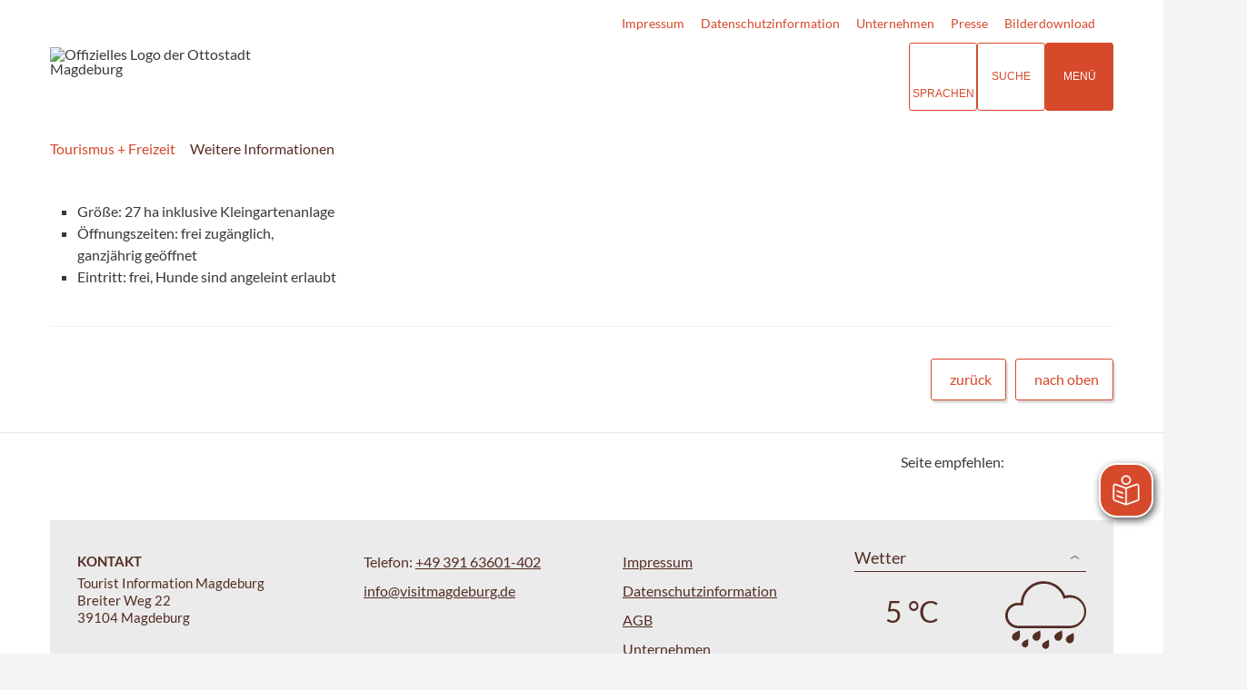

--- FILE ---
content_type: text/html; charset=ISO-8859-15
request_url: https://www.magdeburg-tourist.de/index.php?ModID=7&FID=557.3723.1&object=tx%2C557.3723.1
body_size: 13485
content:
<!DOCTYPE HTML>
<html lang="de" class="frontend">
<head>

                  	

<meta charset="ISO-8859-15">
<title>Weitere Informationen / Touristische Informationen über Magdeburg</title>
<meta name="author" content="Touristische Informationen über Magdeburg">
<meta name="publisher" content="Touristische Informationen über Magdeburg">
<meta name="designer" content="Advantic GmbH">
<meta name="copyright" content="Touristische Informationen über Magdeburg">

    <meta name="robots" content="index,follow">

<meta name="viewport" content="width=device-width,initial-scale=1">
<meta name="format-detection" content="telephone=no">

		<link rel="alternate" type="application/rss+xml" title="Veranstaltungshinweise" href="https://www.magdeburg-tourist.de/media/rss/Veranstaltungshinweise_MMKT.xml"/>

		<link rel="alternate" type="application/rss+xml" title="Veranstaltungsexport" href="https://www.magdeburg-tourist.de/media/rss/Veranstaltungsexport.xml"/>

		<link rel="alternate" type="application/rss+xml" title="Pressemitteilungen Mageburg Marketing" href="https://www.magdeburg-tourist.de/media/rss/PresseMMKT.xml"/>
	

<meta property="og:locale" content="de_DE">
<meta property="og:site_name" content="Touristische Informationen über Magdeburg">
<meta name="twitter:card" content="summary_large_image">


		<meta property="og:type" content="website">
		<meta property="og:title" content="Weitere Informationen">
	<meta name="twitter:title" content="Weitere Informationen">
	<meta property="og:url" content="https://www.magdeburg-tourist.de/index.php?ModID=7&amp;FID=557.3723.1&amp;object=tx%2C557.3723.1">
	<meta name="twitter:url" content="https://www.magdeburg-tourist.de/index.php?ModID=7&amp;FID=557.3723.1&amp;object=tx%2C557.3723.1">
	<meta property="og:description" content="Gr&ouml;&szlig;e: 27 ha inklusive Kleingartenanlage 
 &Ouml;ffnungszeiten: frei zug&auml;nglich,  ganzj&auml;hrig ge&ouml;ffnet 
 Eintritt: frei, Hunde sind angeleint erlaubt">
	<meta name="twitter:description" content="Gr&ouml;&szlig;e: 27 ha inklusive Kleingartenanlage 
 &Ouml;ffnungszeiten: frei zug&auml;nglich,  ganzj&auml;hrig ge&ouml;ffnet 
 Eintritt: frei, Hunde sind angeleint erlaubt">
	<meta property="og:image" content="https://www.magdeburg-tourist.de/layout/md22/assets/img/placeholder-1200x630.png">
	<meta property="og:image:alt" content="Touristische Informationen über Magdeburg">
	<meta name="twitter:image" content="https://www.magdeburg-tourist.de/layout/md22/assets/img/placeholder-1200x630.png">
	<meta name="twitter:image:alt" content="Touristische Informationen über Magdeburg">




<!--#c#-->
<!--#c5#-->
    



	
	
	<link rel="stylesheet" media="screen" type="text/css" href="/output/js/ikiss/favoriten/ikiss.favoriten.css" />
	<link rel="stylesheet" href="/output/fonts/fontawesome-6/css/all.min.css">
	<link rel="stylesheet" href="/layout/md22/assets/js/slicknav/slicknav.min.css?__ts=1667826303">
	<link rel="stylesheet" media="screen" type="text/css" href="/layout/md22/slick.css?__ts=1675244302"/>
	<link rel="stylesheet" href="/layout/md22/layout.css?__ts=1768308114">
		<link rel="stylesheet" href="/layout/md22/modern-nav.css?__ts=1675181944">
			<link rel="stylesheet preload" media="screen" href="/layout/md22/assets/fonts/lato.css">
	
	
	<style>

	:root {
				--fontsize: 16px;
				--primarycolor: #D6492A;
				--primarytextcolor: #FFFFFF;
				--secondarycolor: #F3F4F6;
				--secondarytextcolor: #444444;
				--linkcolor: #D6492A;
				--umbra: #542d24;
		--bottom: 150px;

	}

		input[type="submit"] { background-color:#D6492A; color:#FFFFFF; }
		.flags .cards:not(.cards-circle) > a, .flags .cards:not(.cards-circle) > a:hover, .flags .cards:not(.cards-circle) > a:focus, .flags .cards[class*="flex-col-"] { background-color: #EEEEEE; }
	.flags a .caption::after { border-left-color: #EEEEEE; }
	.flags a .caption, .flags .cards .icon + .caption { background-color: #EEEEEE; }
		.flags .cards:not(.cards-circle) > a, .flags .cards:not(.cards-circle) > a *, .flags .cards:not(.cards-circle) .icon i, .flags a .caption, .flags .cards .icon + .caption { color: #202020 !important; }
	     .accordion-title { background-color: #EEEEEE; }
         .accordion-title, .accordion-title span, .accordion-title i, .accordion-title i[class*="fa-"] { color: #542D24; }
         .cards:not(.cards-circle), .cards:not(.cards-circle) > a, .cards.cards-circle .icon { background-color: #FFFFFF; }
    .cards:not(.cards-circle) { border: 1px solid #D6492A; }
    .cards:not(.cards-circle) .icon i { color:  #D6492A; }
    .cards:not(.cards-circle) > a:hover, .cards:not(.cards-circle) > a:focus, .cards.cards-circle:hover .icon { background-color: #D6492A; color: #fff !important; }
    .cards:not(.cards-circle) > a:hover .icon i, .cards:not(.cards-circle) > a:focus .icon i, .cards:not(.cards-circle) > a:hover .caption p, .cards:not(.cards-circle) > a:focus .caption p { color: #fff !important; }

	.cards.cards-circle > a:hover .icon i, .cards.cards-circle > a:focus .icon i, .cards.cards-circle > a.tab-focus .icon i, 
	.cards.cards-overlay .caption { color: #FFFFFF; }
         .cards:not(.cards-circle) > a, .cards > a .icon, .cards > a .icon i, .cards:not(.cards-circle):not(.cards-overlay) .caption * { color: #542D24; }
    .cards.cards-circle .icon, .cards.cards-circle .image { border: 3px solid #542D24; }
	.cards.cards-circle:hover .icon, .cards.cards-circle:focus .icon, .cards.cards-circle > a.tab-focus .icon,
	.cards.cards-overlay .caption { background-color: #542D24; }
	     table { background-color: #F5F5F5; }
         table { color: #542D24; }
    		.ui-widget.ui-widget-content.ui-autocomplete { max-width:760px;max-height:calc(50vh - calc(var(--padding-lg) + var(--padding))); }
	
	@media screen and (-ms-high-contrast: none), (-ms-high-contrast: active) {
		.breadcrumb li.npt_last a,
		.breadcrumb li a:hover,
		.breadcrumb li a:focus,
		.suche button:hover,
		.suche button:focus,
		.quickmenu ul a:hover,
		.quickmenu ul a:focus,
		.header-right .slicknav_btn,
		.top-bar > .row > .slicknav_btn,
		.top-bar > .flex-row > .slicknav_btn,
		.header-right .slicknav_menutxt,
		.top-bar > .flex-row .slicknav_menutxt,
		.titelbild .slogan.with-bg .slogan-title,
		a, .linkcolor, .linkcolor a, .more, .list-topic, .page-topic,
		.submenu.toggle-submenu .nlv_2 .open-close:hover,
		.submenu.toggle-submenu .nlv_2 .open-close:focus,
		.submenu.toggle-submenu .nlv_2 .open-close.tab-focus,
		.submenu.toggle-submenu .nlv_2 .open-close.active,
		.submenu.toggle-submenu .nlv_3 a:hover, .submenu.toggle-submenu .nlv_3 a:focus, .submenu.toggle-submenu .nlv_3 a.nlk_on,
		.submenu.toggle-submenu .nlv_3 span:hover, .submenu.toggle-submenu .nlv_3 span:focus, .submenu.toggle-submenu .nlv_3 span.nlk_on,
		.submenu.toggle-submenu .nlv_4 a:hover, .submenu.toggle-submenu .nlv_4 a:focus, .submenu.toggle-submenu .nlv_4 a.nlk_on,
		.submenu.toggle-submenu .nlv_4 span:hover, .submenu.toggle-submenu .nlv_4 span:focus, .submenu.toggle-submenu .nlv_4 span.nlk_on,
		.submenu.toggle-submenu .nlv_5 a:hover, .submenu.toggle-submenu .nlv_5 a:focus, .submenu.toggle-submenu .nlv_5 a.nlk_on,
		.submenu.toggle-submenu .nlv_5 span:hover, .submenu.toggle-submenu .nlv_5 span:focus, .submenu.toggle-submenu .nlv_5 span.nlk_on,
		.submenu.toggle-submenu .nlv_6 a:hover, .submenu.toggle-submenu .nlv_6 a:focus, .submenu.toggle-submenu .nlv_6 a.nlk_on,
		.submenu.toggle-submenu .nlv_6 span:hover, .submenu.toggle-submenu .nlv_6 span:focus, .submenu.toggle-submenu .nlv_6 span.nlk_on,
		.result-list > li > a:hover .list-title,
		.result-list > li > a:focus .list-title,
		.result-list .overlay > a:hover .list-title,
		.result-list .overlay > a:focus .list-title,
		.page-topic,
		.result-list .list-topic {
			color: #D6492A;
		}

		.main-navigation .nlv_1 ul::after,
		.submenu .nlv_1 > li > a,
		.suche-btn, .suche-btn-fs,
		.modern-search .header-right .slicknav_btn,
		.header-right .slicknav_icon-bar,
		.top-bar > .flex-row .slicknav_icon-bar,
		.slicknav_menu,
		.frontend .modern-search button.modern-nav-btn,
		.frontend button.modern-nav-btn.fs-btn,
		.titelbild .slogan.with-bg .slogan-text,
		.titelbild-slider .titelbild-direction-nav .tab-focus,
		.randspalte h1.primary-bg-color, .randspalte h2.primary-bg-color, .randspalte h3.primary-bg-color,
		.randspalte h4.primary-bg-color:first-child, .randspalte h5.primary-bg-color:first-child, .randspalte h6.primary-bg-color:first-child,
		.widget-title,
		.cards.cards-circle:hover .icon,
		.cards.cards-circle:focus .icon,
		.cards.cards-circle > a.tab-focus .icon,
		.primary-bg-color, button.primary-bg-color,
		:not(.startseite) .main-content .csslink_intern::after,
		:not(.startseite) .main-content .csslink_extern::after,
		a.btn, button.btn, input.btn, .btn a, span.ikiss-field-button input,
		.abc-list li a:hover,
		.abc-list li a:focus,
		#datepicker_events .ui-state-active {
			background-color: #D6492A;
		}

		.cards.cards-circle .icon,
		.cards.cards-circle .image {
			border: 3px solid #D6492A !important;
			color: #D6492A !important;
		}

		.submenu.toggle-submenu .nlv_3 a:hover, .submenu.toggle-submenu .nlv_3 a:focus, .submenu.toggle-submenu .nlv_3 a.nlk_on,
		.submenu.toggle-submenu .nlv_3 span:hover, .submenu.toggle-submenu .nlv_3 span:focus, .submenu.toggle-submenu .nlv_3 span.nlk_on,
		.submenu.toggle-submenu .nlv_4 a:hover, .submenu.toggle-submenu .nlv_4 a:focus, .submenu.toggle-submenu .nlv_4 a.nlk_on,
		.submenu.toggle-submenu .nlv_4 span:hover, .submenu.toggle-submenu .nlv_4 span:focus, .submenu.toggle-submenu .nlv_4 span.nlk_on,
		.submenu.toggle-submenu .nlv_5 a:hover, .submenu.toggle-submenu .nlv_5 a:focus, .submenu.toggle-submenu .nlv_5 a.nlk_on,
		.submenu.toggle-submenu .nlv_5 span:hover, .submenu.toggle-submenu .nlv_5 span:focus, .submenu.toggle-submenu .nlv_5 span.nlk_on,
		.submenu.toggle-submenu .nlv_6 a:hover, .submenu.toggle-submenu .nlv_6 a:focus, .submenu.toggle-submenu .nlv_6 a.nlk_on,
		.submenu.toggle-submenu .nlv_6 span:hover, .submenu.toggle-submenu .nlv_6 span:focus, .submenu.toggle-submenu .nlv_6 span.nlk_on {
			border-color: #D6492A;
		}
	}
</style>
	
	
	<link rel="apple-touch-icon" sizes="180x180" href="/layout/md22/assets/favicons/apple-icon.png?__ts=1598945523">
	<link rel="icon" type="image/png" sizes="32x32" href="/layout/md22/assets/favicons/favicon-32x32.png?__ts=1598945523">
	<link rel="icon" type="image/png" sizes="16x16" href="/layout/md22/assets/favicons/favicon-16x16.png?__ts=1598945523">
	<link rel="manifest" href="/layout/md22/assets/favicons/manifest.json?__ts=1598945522">
	<link rel="mask-icon" href="/layout/md22/assets/favicons/favicons/safari-pinned-tab.svg" color="#000000">
	<link rel="shortcut icon" href="/layout/md22/assets/favicons/favicon.ico?__ts=1598945521">
	<meta name="msapplication-TileColor" content="#ffffff">
	<meta name="msapplication-config" content="/layout/md22/assets/favicons/browserconfig.xml">
	<meta name="theme-color" content="#ffffff">
	
	
	<script src="/output/js/jquery/jquery-3.7.1.min.js"></script>
	<script src="/output/js/jquery/jquery-ui-1.14.1.min.js"></script>
	<link rel="stylesheet" media="screen" type="text/css" href="/output/js/jquery/jquery-ui.min.css" />
	<script src="/output/js/jquery/mustache.min.js"></script>
	<script src="/output/js/jquery/jquery-migrate-3.5.2.min.js"></script>
	
	
	<script src="/output/js/ikiss/basic.min.js"></script>

	
	<link rel="stylesheet" type="text/css" href="/output/js/highslide/highslide.css">
	<script type="text/javascript" src="/output/js/highslide/highslide-with-gallery.packed.js"></script>
	<script type="text/javascript" src="/output/js/highslide/hs_config.js"></script>
	
	
	<script type="text/javascript" src="/output/js/ikiss/favoriten/ikiss.favoriten.js"></script>
	<script type="text/javascript" src="/layout/md22/assets/js/slick.min.js?__ts=1670236965"></script>
	
	
	<script>document.addEventListener("touchstart", function(){}, true);</script>
	
	
	<script src="/layout/md22/assets/js/focus-within.js?__ts=1667826303"></script>
	
	
	<script type="text/javascript" src="/output/js/ikiss/ikissTwoClickIframe.js"></script>


		<link rel="alternate" type="application/rss+xml" title="Veranstaltungshinweise" href="https://www.magdeburg-tourist.de/media/rss/Veranstaltungshinweise_MMKT.xml"/>

		<link rel="alternate" type="application/rss+xml" title="Veranstaltungsexport" href="https://www.magdeburg-tourist.de/media/rss/Veranstaltungsexport.xml"/>

		<link rel="alternate" type="application/rss+xml" title="Pressemitteilungen Mageburg Marketing" href="https://www.magdeburg-tourist.de/media/rss/PresseMMKT.xml"/>
   
        <script async src="/output/js/eyeable/config/www.magdeburg-tourist.de.js"></script>
        
        <script async src="/output/js/eyeable/public/js/eyeAble.js"></script>
        
        <script async src="https://translate-cdn.eye-able.com/eye-able-translate.js"></script>
    	
	    <script id="conword-root" charset="utf-8" src="https://static.conword.io/js/v2/magdeburg/conword.js"></script>





	</head>

<body id="start" class=" folgeseite sticky-nav">
	
		<script>
		if (navigator.cookieEnabled) {
			$(function() {
				var showCookieNote = ikiss_basic.getCookie('ikiss-cookie-note-off');
				if (showCookieNote !== false) return;
				$('#cookie-note').slideDown();
				$('#cookie-note-accept, #cookie-note-hide').click(function() {
					var setCk = ikiss_basic.setCookie, _paq = window._paq || [];
					setCk('ikiss-cookie-note-off', 1, 365);
					setCk('ikiss-cookie-msg');
					setCk('ikiss-tracking');
					_paq.push(['trackEvent', 'hideCookieNote', 'click']);
					$('#cookie-note').slideUp();
					if ($(this).attr('id') == 'cookie-note-accept') {
						_paq.push(['trackEvent', 'acceptTracking', 'click']);
						setCk('ikiss-tracking-on', 1, 365);
						window.location.reload();
					}
					if ($(this).attr('id') == 'cookie-note-hide') {
						setCk('ikiss-tracking-on');
						var allCk = document.cookie.split(';'), i=0, cCk;
						for (; i < allCk.length; i++) {
							cCk = allCk[i].trim();
							/^_pk_/g.test(cCk) && setCk(cCk.split('=')[0]);
						}
					}
				});
			});
		}
	</script>
	<div id="cookie-note" class="cookie-note bottom-left" data-ikiss-mfid="41.115.2.1">
		<div class="pull-left">
					<div style="display:inline" class="text3"><p>Diese Webseite verwendet Cookies f&uuml;r pers&ouml;nliche Einstellungen und spezielle Funktionen.</p>
<p>Zudem m&ouml;chten wir Cookies auch verwenden, um statistische Daten zur Nutzung unseres Angebots zu sammeln (Tracking). Daf&uuml;r bitten wir um Ihre Zustimmung.</p>
<p><strong><a target="_self" href="/Tourismus-Freizeit/System/Datenschutz/" class="csslink_intern">Mehr dazu in unserer Datenschutzerkl&auml;rung.</a></strong></p></div>
				</div>
		<div class="pull-right">
			<button id="cookie-note-hide" class="btn"><i class="far fa-times" aria-hidden="true"></i>Ablehnen</button><br class="hide"><button id="cookie-note-accept" class="btn"><i class="far fa-check" aria-hidden="true"></i>Zustimmen</button>
		</div>
	</div>
	<div class="sr-jump hide-md">
		<ul aria-label="Sprungziele">
			<li><a href="#jump-content" title="direkt zum Inhalt springen">zum Inhalt</a></li>
			<li><a href="#jump-menu" title="direkt zum Hauptmen&uuml; springen">zum Hauptmen&uuml;</a></li>
						<li><a href="#jump-shortmenu" title="direkt zum Kurzmen&uuml; springen">zum Kurzmen&uuml;</a></li>
			<li><a href="javascript:document.getElementById('text').focus();" title="direkt zur Volltextsuche springen">zur Volltextsuche</a></li>
		</ul>
	</div>

		<section class="modern-nav flex">
		<strong id="jump-menu" class="sr-only">Hauptmen&uuml;</strong>
		<button class="modern-nav-btn close primary-bg-color">
			<i class="far fa-times fa-fw" aria-hidden="true"></i><span class="btn-desc"><small>schlie&szlig;en</small></span>
		</button>
		<nav id="nav-mob" aria-label="Navigation"></nav>
		<nav id="nav" class="hide" aria-label="Hauptnavigation">
		    
 
	<ul id="rid_0" class="nlv_1" role='navigation'>
		<li id="nlt_37_9" class="npt_on npt_first npt_last childs"><a href="/Tourismus-Freizeit/" id="nid_37_9" class="nlk_on npt_first npt_last childs">Tourismus + Freizeit</a>
		<ul id="rid_37_9" class="nlv_2" role='navigation'>
			<li id="nlt_115_1" class="npt_off npt_first childs"><a href="/Tourismus-Freizeit/Sehenswertes/" id="nid_115_1" class="nlk_off npt_first childs">Sehenswertes</a>
			<ul id="rid_115_1" class="nlv_3" role='navigation'>
				<li id="nlt_698_47" class="npt_off npt_first"><a href="/Tourismus-Freizeit/Sehenswertes/Sehensw%C3%BCrdigkeiten/" id="nid_698_47" class="nlk_off npt_first">Sehenswürdigkeiten</a>				</li>
				<li id="nlt_557_92" class="npt_off"><a href="/Tourismus-Freizeit/Sehenswertes/14-Gr%C3%BCnde-f%C3%BCr-Magdeburg/" id="nid_557_92" class="nlk_off">14 Gründe für Magdeburg</a></li>
				<li id="nlt_115_9" class="npt_off childs"><a href="/Tourismus-Freizeit/Sehenswertes/Kunst-und-Kultur/" id="nid_115_9" class="nlk_off childs">Kunst und Kultur</a>
				<ul id="rid_115_9" class="nlv_4" role='navigation'>
					<li id="nlt_115_11" class="npt_off npt_first"><a href="/Tourismus-Freizeit/Sehenswertes/Kunst-und-Kultur/Theater/" id="nid_115_11" class="nlk_off npt_first">Theater</a></li>
					<li id="nlt_115_10" class="npt_off"><a href="/Tourismus-Freizeit/Sehenswertes/Kunst-und-Kultur/Museen/" id="nid_115_10" class="nlk_off">Museen</a></li>
					<li id="nlt_115_12" class="npt_off"><a href="/Tourismus-Freizeit/Sehenswertes/Kunst-und-Kultur/Kabaretts/" id="nid_115_12" class="nlk_off">Kabaretts</a></li>
					<li id="nlt_115_75" class="npt_off"><a href="/Tourismus-Freizeit/Sehenswertes/Kunst-und-Kultur/Galerien-Ausstellungen/" id="nid_115_75" class="nlk_off">Galerien + Ausstellungen</a></li>
					<li id="nlt_557_9" class="npt_off"><a href="/Tourismus-Freizeit/Sehenswertes/Kunst-und-Kultur/Kino/" id="nid_557_9" class="nlk_off">Kino</a></li>
					<li id="nlt_115_43" class="npt_off"><a href="/Tourismus-Freizeit/Sehenswertes/Kunst-und-Kultur/Kultureinrichtungen/" id="nid_115_43" class="nlk_off">Kultureinrichtungen</a></li>
					<li id="nlt_557_93" class="npt_off npt_last"><a href="/Tourismus-Freizeit/Sehenswertes/Kunst-und-Kultur/Industriekultur/" id="nid_557_93" class="nlk_off npt_last">Industriekultur</a></li>
				</ul>
				</li>
				<li id="nlt_115_13" class="npt_off childs"><a href="/Tourismus-Freizeit/Sehenswertes/Freizeit-und-Sport/" id="nid_115_13" class="nlk_off childs">Freizeit und Sport</a>
				<ul id="rid_115_13" class="nlv_4" role='navigation'>
					<li id="nlt_557_254" class="npt_off npt_first childs"><a href="/Tourismus-Freizeit/Sehenswertes/Freizeit-und-Sport/Radfahren/" id="nid_557_254" class="nlk_off npt_first childs">Radfahren</a>
					<ul id="rid_557_254" class="nlv_5" role='navigation'>
						<li id="nlt_557_314" class="npt_off npt_first"><a href="/Tourismus-Freizeit/Sehenswertes/Freizeit-und-Sport/Radfahren/Natur-und-Elbauen/" id="nid_557_314" class="nlk_off npt_first">Natur und Elbauen</a></li>
						<li id="nlt_557_313" class="npt_off"><a href="/Tourismus-Freizeit/Sehenswertes/Freizeit-und-Sport/Radfahren/an-der-Elbe/" id="nid_557_313" class="nlk_off">an der Elbe</a></li>
						<li id="nlt_557_315" class="npt_off"><a href="/Tourismus-Freizeit/Sehenswertes/Freizeit-und-Sport/Radfahren/Umgebung-Magdeburg-Nord/" id="nid_557_315" class="nlk_off">Umgebung Magdeburg Nord</a></li>
						<li id="nlt_557_316" class="npt_off"><a href="/Tourismus-Freizeit/Sehenswertes/Freizeit-und-Sport/Radfahren/Umgebung-Magdeburg-S%C3%BCd/" id="nid_557_316" class="nlk_off">Umgebung Magdeburg Süd</a></li>
						<li id="nlt_557_317" class="npt_off"><a href="/Tourismus-Freizeit/Sehenswertes/Freizeit-und-Sport/Radfahren/Festungsanlagen-Magdeburg/" id="nid_557_317" class="nlk_off">Festungsanlagen Magdeburg</a></li>
						<li id="nlt_557_312" class="npt_off npt_last"><a href="/Tourismus-Freizeit/Sehenswertes/Freizeit-und-Sport/Radfahren/St%C3%A4dtepartnerschaftsradweg/" id="nid_557_312" class="nlk_off npt_last">Städtepartnerschaftsradweg</a></li>
					</ul>
					</li>
					<li id="nlt_557_295" class="npt_off childs"><a href="/Tourismus-Freizeit/Sehenswertes/Freizeit-und-Sport/Wandern/" id="nid_557_295" class="nlk_off childs">Wandern</a>
					<ul id="rid_557_295" class="nlv_5" role='navigation'>
						<li id="nlt_557_332" class="npt_off npt_first"><a href="/Tourismus-Freizeit/Sehenswertes/Freizeit-und-Sport/Wandern/Entlang-der-Elbe/" id="nid_557_332" class="nlk_off npt_first">Entlang der Elbe</a></li>
						<li id="nlt_557_331" class="npt_off"><a href="/Tourismus-Freizeit/Sehenswertes/Freizeit-und-Sport/Wandern/historische-Altstadt/" id="nid_557_331" class="nlk_off">historische Altstadt</a></li>
						<li id="nlt_557_333" class="npt_off"><a href="/Tourismus-Freizeit/Sehenswertes/Freizeit-und-Sport/Wandern/Magdeburger-Stadtteile/" id="nid_557_333" class="nlk_off">Magdeburger Stadtteile</a></li>
						<li id="nlt_557_334" class="npt_off npt_last"><a href="/Tourismus-Freizeit/Sehenswertes/Freizeit-und-Sport/Wandern/Heinrich-Apel-Weg/" id="nid_557_334" class="nlk_off npt_last">Heinrich-Apel-Weg</a></li>
					</ul>
					</li>
					<li id="nlt_698_159" class="npt_off"><a href="/Tourismus-Freizeit/Sehenswertes/Freizeit-und-Sport/Zoo-Magdeburg/" id="nid_698_159" class="nlk_off">Zoo Magdeburg</a></li>
					<li id="nlt_698_55" class="npt_off"><a href="/Tourismus-Freizeit/Sehenswertes/Freizeit-und-Sport/Wasserwandern/" id="nid_698_55" class="nlk_off">Wasserwandern</a></li>
					<li id="nlt_557_147" class="npt_off"><a href="/Tourismus-Freizeit/Sehenswertes/Freizeit-und-Sport/Camping/" id="nid_557_147" class="nlk_off">Camping</a></li>
					<li id="nlt_557_213" class="npt_off"><a href="/Tourismus-Freizeit/Sehenswertes/Freizeit-und-Sport/Kino/" id="nid_557_213" class="nlk_off">Kino</a></li>
					<li id="nlt_115_46" class="npt_off"><a href="/Tourismus-Freizeit/Sehenswertes/Freizeit-und-Sport/Handball/" id="nid_115_46" class="nlk_off">Handball</a></li>
					<li id="nlt_37_568" class="npt_off"><a href="/Tourismus-Freizeit/Sehenswertes/Freizeit-und-Sport/Fu%C3%9Fball/" id="nid_37_568" class="nlk_off">Fußball</a></li>
					<li id="nlt_557_88" class="npt_off npt_last"><a href="/Tourismus-Freizeit/Sehenswertes/Freizeit-und-Sport/Freib%C3%A4der-und-Schwimmhallen/" id="nid_557_88" class="nlk_off npt_last">Freibäder und Schwimmhallen</a></li>
				</ul>
				</li>
				<li id="nlt_115_14" class="npt_off"><a href="/Tourismus-Freizeit/Sehenswertes/Parks-und-G%C3%A4rten/" id="nid_115_14" class="nlk_off">Parks und Gärten</a>				</li>
				<li id="nlt_115_18" class="npt_off"><a href="/Tourismus-Freizeit/Sehenswertes/Ausflugsziele/" id="nid_115_18" class="nlk_off">Ausflugsziele</a></li>
				<li id="nlt_115_4" class="npt_off"><a href="/Tourismus-Freizeit/Sehenswertes/Geschichte/" id="nid_115_4" class="nlk_off">Geschichte</a></li>
				<li id="nlt_557_22" class="npt_off"><a href="/Tourismus-Freizeit/Sehenswertes/Pers%C3%B6nlichkeiten/" id="nid_557_22" class="nlk_off">Persönlichkeiten</a></li>
				<li id="nlt_698_52" class="npt_off"><a href="/Tourismus-Freizeit/Sehenswertes/Shopping/" id="nid_698_52" class="nlk_off">Shopping</a></li>
				<li id="nlt_557_321" class="npt_off npt_last"><a href="/Tourismus-Freizeit/Sehenswertes/Gastronomie/" id="nid_557_321" class="nlk_off npt_last">Gastronomie</a></li>
			</ul>
			</li>
			<li id="nlt_557_208" class="npt_off childs"><a href="/Tourismus-Freizeit/Angebote/" id="nid_557_208" class="nlk_off childs">Angebote</a>
			<ul id="rid_557_208" class="nlv_3" role='navigation'>
				<li id="nlt_698_40" class="npt_off npt_first childs"><a href="/Tourismus-Freizeit/Angebote/Stadtf%C3%BChrungen/" id="nid_698_40" class="nlk_off npt_first childs">Stadtführungen</a>
				<ul id="rid_698_40" class="nlv_4" role='navigation'>
					<li id="nlt_37_561" class="npt_off npt_first"><a href="/Tourismus-Freizeit/Angebote/Stadtf%C3%BChrungen/Stadtrundfahrten/" id="nid_37_561" class="nlk_off npt_first">Stadtrundfahrten</a></li>
					<li id="nlt_115_135" class="npt_off"><a href="/Tourismus-Freizeit/Angebote/Stadtf%C3%BChrungen/Stadtrundg%C3%A4nge/" id="nid_115_135" class="nlk_off">Stadtrundgänge</a></li>
					<li id="nlt_557_177" class="npt_off"><a href="/Tourismus-Freizeit/Angebote/Stadtf%C3%BChrungen/Kinderf%C3%BChrungen/" id="nid_557_177" class="nlk_off">Kinderführungen</a></li>
					<li id="nlt_557_64" class="npt_off"><a href="/Tourismus-Freizeit/Angebote/Stadtf%C3%BChrungen/Innenf%C3%BChrungen/" id="nid_557_64" class="nlk_off">Innenführungen</a></li>
					<li id="nlt_115_139" class="npt_off"><a href="/Tourismus-Freizeit/Angebote/Stadtf%C3%BChrungen/Onlinebuchung/" id="nid_115_139" class="nlk_off">Onlinebuchung</a></li>
					<li id="nlt_115_155" class="npt_off npt_last"><a href="/Tourismus-Freizeit/Angebote/Stadtf%C3%BChrungen/Gruppenerlebnisse/" id="nid_115_155" class="nlk_off npt_last">Gruppenerlebnisse</a></li>
				</ul>
				</li>
				<li id="nlt_115_7" class="npt_off childs"><a href="/Tourismus-Freizeit/Angebote/Reiseangebote/" id="nid_115_7" class="nlk_off childs">Reiseangebote</a>
				<ul id="rid_115_7" class="nlv_4" role='navigation'>
					<li id="nlt_557_51" class="npt_off npt_first"><a href="/Tourismus-Freizeit/Angebote/Reiseangebote/Entdeckerzeit/" id="nid_557_51" class="nlk_off npt_first">Entdeckerzeit</a></li>
					<li id="nlt_557_52" class="npt_off"><a href="/Tourismus-Freizeit/Angebote/Reiseangebote/Aktivzeit/" id="nid_557_52" class="nlk_off">Aktivzeit</a></li>
					<li id="nlt_557_71" class="npt_off"><a href="/Tourismus-Freizeit/Angebote/Reiseangebote/Naturzeit/" id="nid_557_71" class="nlk_off">Naturzeit</a></li>
					<li id="nlt_557_53" class="npt_off"><a href="/Tourismus-Freizeit/Angebote/Reiseangebote/Entspannungszeit/" id="nid_557_53" class="nlk_off">Entspannungszeit</a></li>
					<li id="nlt_557_54" class="npt_off"><a href="/Tourismus-Freizeit/Angebote/Reiseangebote/Romantikzeit/" id="nid_557_54" class="nlk_off">Romantikzeit</a></li>
					<li id="nlt_557_58" class="npt_off"><a href="/Tourismus-Freizeit/Angebote/Reiseangebote/Weihnachtszeit/" id="nid_557_58" class="nlk_off">Weihnachtszeit</a></li>
					<li id="nlt_557_60" class="npt_off npt_last"><a href="/Tourismus-Freizeit/Angebote/Reiseangebote/Gruppenzeit/" id="nid_557_60" class="nlk_off npt_last">Gruppenzeit</a></li>
				</ul>
				</li>
				<li id="nlt_557_44" class="npt_off childs"><a href="/Tourismus-Freizeit/Angebote/Gruppen-erlebnisse/" id="nid_557_44" class="nlk_off childs">Gruppen&shy;erlebnisse</a>
				<ul id="rid_557_44" class="nlv_4" role='navigation'>
					<li id="nlt_557_47" class="npt_off npt_first npt_last"><a href="/Tourismus-Freizeit/Angebote/Gruppen-erlebnisse/Informationen-f%C3%BCr-Busunternehmen/" id="nid_557_47" class="nlk_off npt_first npt_last">Informationen für Busunternehmen</a></li>
				</ul>
				</li>
				<li id="nlt_557_109" class="npt_off"><a href="/redirect.phtml?extlink=1&amp;La=1&amp;url_fid=557.1059.1" target="_top" id="nid_557_109" class="nlk_off">Tickets</a></li>
				<li id="nlt_698_42" class="npt_off"><a href="/redirect.phtml?extlink=1&amp;La=1&amp;url_fid=115.146.1" target="_blank" id="nid_698_42" class="nlk_off">Souvenirshop</a></li>
				<li id="nlt_698_39" class="npt_off npt_last"><a href="/redirect.phtml?extlink=1&amp;La=1&amp;url_fid=557.1793.1" target="_blank" id="nid_698_39" class="nlk_off npt_last">Tourist Card</a></li>
			</ul>
			</li>
			<li id="nlt_557_209" class="npt_off childs"><a href="/Tourismus-Freizeit/Reiseplanung/" id="nid_557_209" class="nlk_off childs">Reiseplanung</a>
			<ul id="rid_557_209" class="nlv_3" role='navigation'>
				<li id="nlt_115_5" class="npt_off npt_first childs"><a href="/Tourismus-Freizeit/Reiseplanung/Tourist-Information/" id="nid_115_5" class="nlk_off npt_first childs">Tourist Information</a>
				<ul id="rid_115_5" class="nlv_4" role='navigation'>
					<li id="nlt_557_228" class="npt_off npt_first"><a href="/Tourismus-Freizeit/Reiseplanung/Tourist-Information/Tourist-Information-am-Breiten-Weg/" id="nid_557_228" class="nlk_off npt_first">Tourist Information am Breiten Weg</a></li>
					<li id="nlt_557_132" class="npt_off npt_last"><a href="/Tourismus-Freizeit/Reiseplanung/Tourist-Information/Tourist-Information-am-Hauptbahnhof/" id="nid_557_132" class="nlk_off npt_last">Tourist Information am Hauptbahnhof</a></li>
				</ul>
				</li>
				<li id="nlt_115_119" class="npt_off childs"><a href="/Tourismus-Freizeit/Reiseplanung/%C3%9Cbernachten/" id="nid_115_119" class="nlk_off childs">Übernachten</a>
				<ul id="rid_115_119" class="nlv_4" role='navigation'>
					<li id="nlt_115_45" class="npt_off npt_first"><a href="/redirect.phtml?extlink=1&amp;La=1&amp;url_fid=115.966.1" target="_blank" id="nid_115_45" class="nlk_off npt_first">Gastgeber</a></li>
					<li id="nlt_115_77" class="npt_off"><a href="/Tourismus-Freizeit/Reiseplanung/%C3%9Cbernachten/Gastgeber/" target="_blank" id="nid_115_77" class="nlk_off">Onlinebuchung</a></li>
					<li id="nlt_557_267" class="npt_off npt_last"><a href="/Tourismus-Freizeit/Reiseplanung/%C3%9Cbernachten/Camping/" id="nid_557_267" class="nlk_off npt_last">Camping</a></li>
				</ul>
				</li>
				<li id="nlt_557_211" class="npt_off"><a href="/redirect.phtml?extlink=1&amp;La=1&amp;url_fid=557.1794.1" target="_blank" id="nid_557_211" class="nlk_off">Tourist Card</a></li>
				<li id="nlt_115_128" class="npt_off"><a href="/Tourismus-Freizeit/Reiseplanung/Prospektbestellung/" id="nid_115_128" class="nlk_off">Prospektbestellung</a></li>
				<li id="nlt_115_22" class="npt_off"><a href="/Tourismus-Freizeit/Reiseplanung/Anreise/" id="nid_115_22" class="nlk_off">Anreise</a></li>
				<li id="nlt_557_91" class="npt_off"><a href="/Tourismus-Freizeit/Reiseplanung/Unterwegs-in-Magdeburg/" id="nid_557_91" class="nlk_off">Unterwegs in Magdeburg</a></li>
				<li id="nlt_115_167" class="npt_off childs"><a href="/Tourismus-Freizeit/Reiseplanung/Barrierefreiheit-NEU-/" target="_blank" id="nid_115_167" class="nlk_off childs">Barrierefreiheit (NEU)</a>
				<ul id="rid_115_167" class="nlv_4" role='navigation'>
					<li id="nlt_115_172" class="npt_off npt_first"><a href="/Tourismus-Freizeit/Reiseplanung/Barrierefreiheit-NEU-/Barrierefrei-gepr%C3%BCfter-Tourismusort/" id="nid_115_172" class="nlk_off npt_first">Barrierefrei geprüfter Tourismusort</a></li>
					<li id="nlt_115_175" class="npt_off"><a href="/redirect.phtml?extlink=1&amp;La=1&amp;url_fid=115.1064.1" target="_blank" id="nid_115_175" class="nlk_off">Barrierefreie Toiletten</a></li>
					<li id="nlt_115_176" class="npt_off"><a href="/Tourismus-Freizeit/Reiseplanung/Barrierefreiheit-NEU-/Stadtplan/" id="nid_115_176" class="nlk_off">Stadtplan</a></li>
					<li id="nlt_115_177" class="npt_off npt_last"><a href="/Tourismus-Freizeit/Reiseplanung/Barrierefreiheit-NEU-/Anreise-Service/" id="nid_115_177" class="nlk_off npt_last">Anreise &amp; Service</a></li>
				</ul>
				</li>
				<li id="nlt_115_168" class="npt_off npt_last"><a href="/Tourismus-Freizeit/Reiseplanung/Apps-f%C3%BCr-Ihren-Aufenthalt/" id="nid_115_168" class="nlk_off npt_last">Apps für Ihren Aufenthalt</a></li>
			</ul>
			</li>
			<li id="nlt_115_19" class="npt_off childs"><a href="/redirect.phtml?extlink=1&amp;La=1&amp;url_fid=37.6035.1" target="_blank" id="nid_115_19" class="nlk_off childs">Veranstaltungen</a>
			<ul id="rid_115_19" class="nlv_3" role='navigation'>
				<li id="nlt_115_20" class="npt_off npt_first"><a href="/redirect.phtml?extlink=1&amp;La=1&amp;url_fid=557.675.1" target="_top" id="nid_115_20" class="nlk_off npt_first">Veranstaltungs&shy;kalender</a></li>
				<li id="nlt_557_110" class="npt_off npt_last"><a href="/redirect.phtml?extlink=1&amp;La=1&amp;url_fid=557.518.1" target="_top" id="nid_557_110" class="nlk_off npt_last">Tickets</a></li>
			</ul>
			</li>
			<li id="nlt_698_62" class="npt_off"><a href="/redirect.phtml?extlink=1&amp;La=1&amp;url_fid=115.55.1" target="FENSTERNAME" id="nid_698_62" class="nlk_off">Tagungen + Kongresse</a></li>
			<li id="nlt_115_183" class="npt_off npt_last"><a href="/Tourismus-Freizeit/Tourismuskonzept/" id="nid_115_183" class="nlk_off npt_last">Tourismuskonzept</a></li>
		</ul>
		</li>
	</ul>
<script> console.log('ins 1 NAV 37.661 ');</script><script> console.log('ins 2 NAV 37.661 ');</script>								
								<script>
								    jQuery(document).ready(function($) {
                                    	
                                    	//$($('#nav > ul > li#nlt_37_9')).removeClass('npt_on');
                                    	//$($('#nav > ul > li#nlt_37_9')).addClass('npt_off');
                                    	//$($('#nav > ul > li#nlt_37_9 > a')).removeClass('nlk_on');
                                    	//$($('#nav > ul > li#nlt_37_9 > a')).addClass('nlk_off');
								    });
								    
								</script>
							

			
		</nav>
			</section>



		<header class="site-header">
		<div class="top">
			<div class="top-bar modern-search">
				<div class="flex-row wrapper">
					<div class="logo flex-col-4 flex-col-md-3 flex-col-sm-55" data-ikiss-mfid="41.115.2.1">
												<a href="/" title="Zur Startseite" class="flex headerheight">
							    							<img src="/media/custom/115_1733_1_g.JPG?1666275302" alt="Offizielles Logo der Ottostadt Magdeburg" />
													</a>
					</div>
					<div class="sm-btn flex-col-3x4 flex-col-sm-45 text-right">

												<button class="suche-btn-fs primary-bg-color headerheight">
    <i class="far fa-search fa-fw" aria-hidden="true"></i><span class="btn-desc">Suche</span>
</button>
												<button class="modern-nav-btn snav_btn headerheight">
							<span class="slicknav_icon">
								<span class="slicknav_icon-bar"></span>
								<span class="slicknav_icon-bar"></span>
								<span class="slicknav_icon-bar"></span>
							</span>
							<span class="slicknav_menutxt">Men&uuml;</span>
						</button>
					</div>
					<div class="header-right flex flex-col-3x4 flex-col-md-2x3 text-right dir-col">
						
						<div class="quick-menu flex-col-1">
							<div id="anker_quickmenu" class="sprungziel">Quicknavigation</div>
							
	<ul class='header-menu list-inline'>
		<li class="npt_off npt_first" class='menu-item'><a href="/Tourismus-Freizeit/System/Impressum/" class="nlk_off npt_first">Impressum</a></li>
		<li class="npt_off" class='menu-item'><a href="/Tourismus-Freizeit/System/Datenschutzinformation/" class="nlk_off">Datenschutzinformation</a></li>
		<li class="npt_off" class='menu-item'><a href="/Tourismus-Freizeit/System/Unternehmen/" class="nlk_off">Unternehmen</a></li>
		<li class="npt_off" class='menu-item'><a href="/Tourismus-Freizeit/System/Presseservice/" class="nlk_off">Presse</a></li>
		<li class="npt_off npt_last" class='menu-item'><a href="/Tourismus-Freizeit/System/Bilderdownload/" class="nlk_off npt_last">Bilderdownload</a></li>
	</ul>
						</div>
						<div class="flex-inner gap-05" tabindex="-1">
    						
    						
                                                           <ul class="flex-row social-menu">
                    
            <li class="cards flex-col-4" data-ikiss-mfid="46.698.3422.1">
                <a href="/redirect.phtml?extlink=1&amp;La=1&amp;url_fid=698.3422.1" target="_blank" title="Externer Link">
                                            <div class="icon" aria-hidden="true">
                            <i aria-hidden="true" title="Folgen Sie unserem X-Account" 
                                                                    class="fa-brands fa-square-x-twitter"
                                                            ></i>                        </div>
                                        <div class="caption">
                                                 </div>
                </a>
            </li>
            
                    
            <li class="cards flex-col-4" data-ikiss-mfid="46.557.75.1">
                <a href="/redirect.phtml?extlink=1&amp;La=1&amp;url_fid=557.75.1" target="_blank" title="Externer Link">
                                            <div class="icon" aria-hidden="true">
                            <i aria-hidden="true" title="Facebook-Fanpage der Tourist-Information Magdeburg" 
                                                                    class="fa-brands fa-facebook-square"
                                                            ></i>                        </div>
                                        <div class="caption">
                                                 </div>
                </a>
            </li>
            
                    
            <li class="cards flex-col-4" data-ikiss-mfid="46.557.1426.1">
                <a href="/redirect.phtml?extlink=1&amp;La=1&amp;url_fid=557.1426.1" target="_blank" title="Externer Link">
                                            <div class="icon" aria-hidden="true">
                            <i aria-hidden="true" title="Der offizielle Youtube-Kanal der Tourist-Information Magdeburg" 
                                                                    class="fa-brands fa-youtube-square"
                                                            ></i>                        </div>
                                        <div class="caption">
                                                 </div>
                </a>
            </li>
            
                    
            <li class="cards flex-col-4" data-ikiss-mfid="46.557.458.1">
                <a href="/redirect.phtml?extlink=1&amp;La=1&amp;url_fid=557.458.1" target="_blank" title="Externer Link">
                                            <div class="icon" aria-hidden="true">
                            <i aria-hidden="true" title="Besuchen Sie Magdeburg auf Instagram" 
                                                                    class="fa-brands fa-instagram-square"
                                                            ></i>                        </div>
                                        <div class="caption">
                                                 </div>
                </a>
            </li>
            
            </ul>
                            
                            
                            <easy-speech bg-color="#D6492A"></easy-speech>
                            
                            
    
    						
                                                            <div class="lang-area">
            			            
            						<button class="btn-language-g transition headerheight" onclick="$('.select-language').toggle('hidden');"><i class="fal fa-language transition" aria-hidden="true"></i><span class="btn-desc">Sprachen</span></button>
            						<div class="select-language unstyled-list text-left transition no-transl">
            						    <div id="ea-list" class="ea_skip_translation">
            						        <button class="ea-button ea-en btn" onclick="eaTrans('en-GB');">English</button>
            						        <button class="ea-button ea-ar btn" onclick="eaTrans('ar');"> </button>
            						        <button class="ea-button ea-uk btn" onclick="eaTrans('uk');">Ukrainisch</button>
            						        <button class="ea-button ea-ru btn" onclick="eaTrans('ru');">Russisch</button>
            						        <button class="ea-button ea-cn btn" onclick="eaTrans('zh');">Chinesisch</button>
            						        <button class="ea-button ea-da btn" onclick="eaTrans('da');">DÃ€nisch</button>
            						        <button class="ea-button ea-de btn" onclick="eaTrans('de');">Deutsch (German)</button>
            						        <button class="ea-button ea-fi btn" onclick="eaTrans('fi');">Finnisch</button>
            						        <button class="ea-button ea-fr btn" onclick="eaTrans('fr');">FranzÃ¶sisch</button>
            						        <button class="ea-button ea-it btn" onclick="eaTrans('it');">Italienisch</button>
            						        <button class="ea-button ea-ja btn" onclick="eaTrans('ja');">Japanisch</button>
            						        <button class="ea-button ea-pl btn" onclick="eaTrans('pl');">Polnisch</button>
            						        <button class="ea-button ea-pt btn" onclick="eaTrans('pt');">Portugiesisch</button>
            						        <button class="ea-button ea-sk btn" onclick="eaTrans('sk');">Slowakisch</button>
            						        <button class="ea-button ea-es btn" onclick="eaTrans('es');">Spanisch</button>
            						        <button class="ea-button ea-cs btn" onclick="eaTrans('cs');">Tschechisch</button>
            						        <button class="ea-button ea-tr btn" onclick="eaTrans('tr');">TÃŒrkisch</button>
            						    </div>
                                    </div>
                                </div>
                              							        <button class="suche-btn-fs primary-bg-color headerheight">
    <i class="far fa-search fa-fw" aria-hidden="true"></i><span class="btn-desc">Suche</span>
</button>
							     							        <button class="modern-nav-btn fs-btn headerheight no-keep-focus" id="sticky-nav">
								        <i class="far fa-bars fa-fw" aria-hidden="true"></i><span class="btn-desc">Men&uuml;</span>
							        </button>
							    						</div>
					</div>
										<div class="suche-fullscreen" role="dialog" aria-modal="true" aria-labelledby="suche-title">
						<div class="modal-window-overlay">
							<div class="suche clearfix" role="search">
    <strong id="jump-search" class="sr-only">Volltextsuche</strong>
    <form name="suchform" action="/" method="get">
                <input name="NavID" value="557.34" type="hidden"> 
        <label for="text" id="suche-title" class="sr-only">Wonach suchen Sie?</label>
        <input name="such" id="text" placeholder="Wonach suchen Sie?" type="text">
        <button type="submit" class="submit" title="Suchen"><i class="far fa-search fa-fw" aria-hidden="true"></i><span class="sr-only">Suchen</span></button>
    </form>
</div>
						</div>
						        					<div class="options"><div style="display:inline">
<h2>H&auml;ufig gesucht</h2>
<ul class="flex-row">
                                 
                    <li class="cards flex-col-4" data-ikiss-mfid="5.115.168.1">
                         
                            <a href="/Tourismus-Freizeit/Reiseplanung/Apps-f%C3%BCr-Ihren-Aufenthalt/">
                                                     <div class="caption">
                                                                    <p class="title">Apps für Ihren Aufenthalt</p>
                                                             </div>
                        </a>
                    </li>
                    
                                          
                    <li class="cards flex-col-4" data-ikiss-mfid="5.557.25.1">
                         
                            <a href="/Tourismus-Freizeit/System/Themenwelten/Barrierefreiheit/">
                                                     <div class="caption">
                                                                    <p class="title">Barrierefreiheit</p>
                                                             </div>
                        </a>
                    </li>
                    
                                          
                    <li class="cards flex-col-4" data-ikiss-mfid="5.557.44.1">
                         
                            <a href="/Tourismus-Freizeit/Angebote/Gruppen-erlebnisse/">
                                                     <div class="caption">
                                                                    <p class="title">Gruppen&shy;erlebnisse</p>
                                                             </div>
                        </a>
                    </li>
                    
                                          
                    <li class="cards flex-col-4" data-ikiss-mfid="5.115.5.1">
                         
                            <a href="/Tourismus-Freizeit/Reiseplanung/Tourist-Information/">
                                                     <div class="caption">
                                                                    <p class="title">Tourist Information</p>
                                                             </div>
                        </a>
                    </li>
                    
                     </ul>
<hr style="width: 100%; text-align: left; margin-left: 0; background: #DBDBDB; border: 0; height: 1px;">
<p class="btn" style="text-align: right;"><em>Nichts gefunden? Sagen Sie es uns! </em><a target="_self" href="/Tourismus-Freizeit/System/Unternehmen/" class="csslink_intern">Kontakt</a></p>
</div></div>
    										</div>
									</div>
							</div>
		</div>
				<nav class="breadcrumb">
			<div class="wrapper">
							<ol aria-label="Navigationspfad">
					
		<li class="npt_on npt_first childs childs"><a href="/Tourismus-Freizeit/" class="nlk_on npt_first childs childs">Tourismus + Freizeit</a></li>
					<li class="npt_on npt_last"><span class="nlk_on npt_last"><i class="far fa-angle-right" aria-hidden="true"></i>Weitere Informationen</span></li>
				</ol>
						</div>
		</nav>
			</header>
	<main class="site-main wrapper">
		      
<div class="row">
    
    
                         
                <div class="main-content column-1 easySpeech-ok"> 
                    <strong id="jump-content" class="sr-only">Inhalt</strong>

                    <div style="display:inline" class="text3"><ul><li>Gr&ouml;&szlig;e: 27 ha inklusive Kleingartenanlage</li>
<li>&Ouml;ffnungszeiten: frei zug&auml;nglich, <br>ganzj&auml;hrig ge&ouml;ffnet</li>
<li>Eintritt: frei, Hunde sind angeleint erlaubt</li>
</ul></div>                 </div>
                
                
                    
        
    </div>


<div class="bottom-controls clearfix">
    <div class="pull-right">
        <a href="javascript:history.back()" class="btn" title="zur vorherigen Seite"><i class="far fa-arrow-left" aria-hidden="true"></i>zur&uuml;ck</a><br class="hide"><a href="#start" class="btn" title="zum Seitenanfang"><i class="far fa-arrow-up" aria-hidden="true"></i>nach oben</a>
    </div>
</div>
	</main>
	  <div>
		 


<div class="upper-footer">
<div class="site-main wrapper">
<ul class="unstyled-list">
    <li class="inline">Seite empfehlen: </li>
    <li class="inline"><a href="https://twitter.com/intent/tweet?url=https%3A%2F%2Fwww.magdeburg-tourist.de%2Findex.php%3FModID%3D7%26FID%3D557.3723.1%26object%3Dtx%252C557.3723.1" target="_blank" rel="nofollow" title="Twitter" aria-hidden="true"><i class="fa-brands fa-twitter"></i></a></li>
    <li class="inline"><a href="https://www.facebook.com/share.php?u=https%3A%2F%2Fwww.magdeburg-tourist.de%2Findex.php%3FModID%3D7%26FID%3D557.3723.1%26object%3Dtx%252C557.3723.1" target="_blank" rel="nofollow" title="Facebook" aria-hidden="true"><i class="fa-brands fa-facebook"></i></a></li>
    <li class="inline"><a href="mailto:?subject=Schau%20mal%20auf%20magdeburg.de:%20Weitere Informationen&amp;body=https%3A%2F%2Fwww.magdeburg-tourist.de%2Findex.php%3FModID%3D7%26FID%3D557.3723.1%26object%3Dtx%252C557.3723.1" target="_blank" rel="nofollow" title="E-Mail" aria-hidden="true"><i class="fa fa-envelope"></i></a></li>
    <li class="inline"><a href="whatsapp://send?text=Schau%20mal%20auf%20magdeburg.de%20vorbei:%20https%253A%252F%252Fwww.magdeburg-tourist.de%252Findex.php%253FModID%253D7%2526FID%253D557.3723.1%2526object%253Dtx%25252C557.3723.1" target="_blank" rel="nofollow" title="WhatsApp" aria-hidden="true"><i class="fa-brands fa-whatsapp"></i></a></li>
</ul>
</div></div> 
	</div>
	<footer class="site-footer container-fluid">
		<div class="wrapper">
            <div class="flex-row">
    			<div class="flex-col-2 col-sm-6 col-xs-12">
    			    <div style="display:inline" class="text3"><div class="flex-row">
<div class="flex-col-2 col-sm-6 col-xs-12">
<p><strong>Kontakt</strong><br>Tourist Information Magdeburg<br>Breiter Weg 22<br> 39104 Magdeburg</p>
</div>
<div class="flex-col-2 col-sm-6 col-xs-12 footer-links">
<ul class="footer-menu ikiss-unordered-list">
<li>Telefon: <a href="tel:+4939163601402" title="Externer Link" class="csslink_extern">+49 391 63601-402</a></li>
<li><a href="mailto:info@visitmagdeburg.de" class="csslink_email">info@visitmagdeburg.de</a></li>
</ul>
</div>
</div></div>
    			</div>
    			<div class="flex-col-4 col-sm-6 col-xs-12 footer-links">
    				
	<ul>
		<li class="npt_off npt_first"><a href="/Tourismus-Freizeit/System/Impressum/" class="nlk_off npt_first">Impressum</a></li>
		<li class="npt_off"><a href="/Tourismus-Freizeit/System/Datenschutzinformation/" class="nlk_off">Datenschutzinformation</a></li>
		<li class="npt_off"><a href="/Tourismus-Freizeit/System/AGB/" class="nlk_off">AGB</a></li>
		<li class="npt_off"><a href="/Tourismus-Freizeit/System/Unternehmen/" class="nlk_off">Unternehmen</a></li>
		<li class="npt_off npt_last"><a href="/Tourismus-Freizeit/System/Presseservice/" class="nlk_off npt_last">Presse</a></li>
	</ul>
    			</div>
                <div class="flex-col-4 col-sm-6 col-xs-12 footer-wetter">
    				    					<h2 class="toggler_titel active">Wetter</h2>
    					<div class="toggler_container no_toggle"><div style="display:inline" class="text3"><div class="boxcontent no_print">
				<div class="footer-wetter">
					<div class="wt_temp">5 °C</div>
					<svg id="Ebene_1" data-name="Ebene 1" xmlns="http://www.w3.org/2000/svg" viewBox="0 0 63 53.37"><title>rain</title><path d="M51,36.95V37H10a10,10,0,1,1,2-19.79,18,18,0,0,1,34.7-5.78A13,13,0,1,1,51,36.95ZM50,13a11,11,0,0,0-4.53,1A16,16,0,0,0,14,18v1H10a8,8,0,0,0,0,16H51v0a11,11,0,0,0-1-22ZM11.25,38.6c.23,3.6.43,5.26-.4,6.7a3,3,0,0,1-5.2-3C6.48,40.86,8,40.2,11.25,38.6Zm6.55,6.78c.19,2.88.34,4.21-.32,5.36a2.4,2.4,0,1,1-4.16-2.4C14,47.19,15.21,46.66,17.8,45.38Zm9.45-6.78c.23,3.6.43,5.26-.4,6.7a3,3,0,0,1-5.2-3C22.48,40.86,24,40.2,27.25,38.6ZM34,46c.21,3.24.38,4.74-.36,6A2.7,2.7,0,0,1,29,49.32C29.73,48,31.12,47.43,34,46ZM44.25,38.6c.23,3.6.43,5.26-.4,6.7a3,3,0,0,1-5.2-3C39.48,40.86,41,40.2,44.25,38.6Zm9,2c.23,3.6.43,5.26-.4,6.7a3,3,0,0,1-5.2-3C48.48,42.86,50,42.2,53.25,40.6Z"/></svg>		
					<div class="wt_src">Quelle: <a target="_blank" href="http://openweathermap.org/city/2874545">openweathermap.org</a></div>
					<div class="wt_time">Stand: 14.01.2026 06:11 Uhr</div>
				</div></div></div></div>
    				     			</div>
    		</div>
            
            
            
            
			<strong id="jump-shortmenu" class="sr-only">Kurzmen&uuml;</strong>
			    		<div class="flex-row">
    			<div class="flex-col-3x4 col-sm-6 col-xs-12 copyright">&copy; 2012-2026 Landeshauptstadt Magdeburg</div>
    			<div class="flex-col-4 col-sm-6 col-xs-12" style="margin-bottom:0;">
                    <div class="footer-social">
                        <p>
                            <strong>Folgen</strong><br>
                        </p>
                                                   <ul class="flex-row social-menu">
                    
            <li class="cards flex-col-4" data-ikiss-mfid="46.698.3422.1">
                <a href="/redirect.phtml?extlink=1&amp;La=1&amp;url_fid=698.3422.1" target="_blank" title="Externer Link">
                                            <div class="icon" aria-hidden="true">
                            <i aria-hidden="true" title="Folgen Sie unserem X-Account" 
                                                                    class="fa-brands fa-square-x-twitter"
                                                            ></i>                        </div>
                                        <div class="caption">
                                                 </div>
                </a>
            </li>
            
                    
            <li class="cards flex-col-4" data-ikiss-mfid="46.557.75.1">
                <a href="/redirect.phtml?extlink=1&amp;La=1&amp;url_fid=557.75.1" target="_blank" title="Externer Link">
                                            <div class="icon" aria-hidden="true">
                            <i aria-hidden="true" title="Facebook-Fanpage der Tourist-Information Magdeburg" 
                                                                    class="fa-brands fa-facebook-square"
                                                            ></i>                        </div>
                                        <div class="caption">
                                                 </div>
                </a>
            </li>
            
                    
            <li class="cards flex-col-4" data-ikiss-mfid="46.557.1426.1">
                <a href="/redirect.phtml?extlink=1&amp;La=1&amp;url_fid=557.1426.1" target="_blank" title="Externer Link">
                                            <div class="icon" aria-hidden="true">
                            <i aria-hidden="true" title="Der offizielle Youtube-Kanal der Tourist-Information Magdeburg" 
                                                                    class="fa-brands fa-youtube-square"
                                                            ></i>                        </div>
                                        <div class="caption">
                                                 </div>
                </a>
            </li>
            
                    
            <li class="cards flex-col-4" data-ikiss-mfid="46.557.458.1">
                <a href="/redirect.phtml?extlink=1&amp;La=1&amp;url_fid=557.458.1" target="_blank" title="Externer Link">
                                            <div class="icon" aria-hidden="true">
                            <i aria-hidden="true" title="Besuchen Sie Magdeburg auf Instagram" 
                                                                    class="fa-brands fa-instagram-square"
                                                            ></i>                        </div>
                                        <div class="caption">
                                                 </div>
                </a>
            </li>
            
            </ul>
                                            </div>
                </div>
            </div>
		</div>
	</footer>
    <div id="md_sidebar"><div style="display:inline" class="text3"><span class="hidden-print">&nbsp;




 

<!-- Ende Adbereich -->
</span></div></div>
    
    
    
	<script>
		$(document).ready(function(){
			$('#mainnav').slicknav({
				removeIds: false,
				prependTo: '#rsp-nav',
				allowParentLinks: true,
				label: 'Navigation',
				closedSymbol: '<i class="fa fa-chevron-right"></i>',
				openedSymbol: '<i class="fa fa-chevron-down"></i>',
				//prependTo: '#rsp-nav'
				}
			);
			
			$(".toggler_container:not(.no_toggle)").hide();
			$(".toggler_titel:not(.no_toggle)").click(function(){
				$(this).toggleClass("active").next(".toggler_container").slideToggle("slow");
				return false;
			});
			$(".toggler_close").click(function(){ // am ende des inhaltscontainers folgt eine schliess-option
				$(this).parent().prev().toggleClass("active").next(".toggler_container").slideToggle("slow"); //schliesse den container
				$(this).parent().prev().toggleClass("active"); //aendere die klasse des titels
				$('html, body').animate({ scrollTop: $(this).parent().prev().toggleClass("active").next(".toggler_container").offset().top-200}, 'slow'); //scrolle wieder nach oben
				return false;
			});
			
    		$('.slickslider').slick(getSlickSliderSm());
    		$('.slickslider_start').slick(getSlickSliderXs());
    		$('.slickslider_big').slick(getSlickSliderL());
    		
			
		    setTimeout(function() {
    			$('.slickslider_start').slick('refresh'); 
		    }, 100);
		    
    		$('div.ikiss-favoriten').ikissfavoriten({
    			// Text fuer das HTML Element der Liste wenn leer 
    			emptyText: 'F&uuml;gen Sie Ihre Favoriten mit Klick auf den Stern hinzu. <div style=\"font-size: 0.9em; margin-top: 3px;\">Dieses Angebot nutzt Cookies. N&auml;here Informationen finden Sie in unseren <a href=\"//www.magdeburg.de/?object=tx|37.73.1&amp;NavID=37.367\">Datenschutzhinweisen</a>.</div>',
    			addTextNew: '<i class="fa fa-star-o right" aria-hidden="true" title="Aktuelle Seite zu eigenen Favoriten hinzuf&uuml;gen" alt="Aktuelle Seite zu eigenen Favoriten hinzuf&uuml;gen"></i>',
    			addTextDel: '<i class="fa fa-star right" aria-hidden="true" title="Aktuelle Seite von Favoritenliste entfernen" alt="Aktuelle Seite von Favoritenliste entfernen"></i>',
    			// Aendern der Bezeichnung 
    			getText: function(text) { return $('#favname').text(); },
    			basket: true,
    			//PDF-Header
    			basketHeader: "37.11507",
    			//PDF-Footer
    			basketFooter: "37.11510"
    		});
    		
    		    		
            loadScript('https://translate-cdn.eye-able.com/eye-able-translate.js');
            loadScript('/media/Eye-able/lang-data.js')
                .then(() => {
                    $(".ea-ar").html(arData);
                    $(".ea-cn").html(cnData);
                    $(".ea-da").html(daData);
                    $(".ea-de").html(deData);
                    $(".ea-en").html(gbData);
                    $(".ea-fi").html(fiData);
                    $(".ea-fr").html(frData);
                    $(".ea-it").html(itData);
                    $(".ea-ja").html(jaData);
                    $(".ea-pl").html(plData);
                    $(".ea-pt").html(ptData);
                    $(".ea-ru").html(ruData);
                    $(".ea-sk").html(skData);
                    $(".ea-es").html(esData);
                    $(".ea-cs").html(csData);
                    $(".ea-tr").html(trData);
                    $(".ea-uk").html(ukData);
                });
                
            
                            EA.init_localLang(true);
                 		
    		
    		$(".select-language").append($(".cnw_translationbox"));
    		$(".cnw-ara").html('<img src="https://static.conword.io/assets/img/flags/svg/ar.svg" class="cnw-flag">' + $(".cnw_select > option:nth-child(2)").html());
    		$(".cnw-fra").html('<img src="https://static.conword.io/assets/img/flags/svg/fr.svg" class="cnw-flag">' + $(".cnw_select > option:nth-child(4)").html());
    		$(".cnw-tur").html('<img src="https://static.conword.io/assets/img/flags/svg/tr.svg" class="cnw-flag">' + $(".cnw_select > option:nth-child(5)").html());
    		$(".cnw-ukr").html('<img src="https://static.conword.io/assets/img/flags/svg/uk.svg" class="cnw-flag">' + $(".cnw_select > option:nth-child(6)").html());
		});
		$('.more-themes').click(function(e) {
			console.log("themes click");
			$('.themes').toggleClass("all-themes");
			$('.more-themes .fa').toggleClass("fa-chevron-up fa-chevron-down");
																																									   
			return false;
		});
											 
		function getSlickSliderSm() {
			//console.log("slick reload SM");
			return {
				dots: true, //zeige navi-punkte unter dem Slider
				speed: 300, //wechselspeed
				slidesToShow: 3, //menge der anzuzeigenden Slides
				slidesToScroll: 3, //menge der zu scrollenden Slides
				responsive: [
					{breakpoint: 1100, settings: {slidesToShow: 2,slidesToScroll: 2} },
					{breakpoint: 400, settings: {slidesToShow: 1,slidesToScroll: 1}}
				]
																   
			}
			
		}
  
		function getSlickSliderXs() { //nur fuer die Startseite
			//console.log("slick reload XS");
			return {
				dots: true, //zeige navi-punkte unter dem Slider
				speed: 300, //wechselspeed
				slidesToShow: 4, //menge der anzuzeigenden Slides
				slidesToScroll: 4, //menge der zu scrollenden Slides
				nextArrow: '<i class="fa fa-chevron-right"></i>',
				prevArrow: '<i class="fa fa-chevron-left"></i>',
				responsive: [
					{breakpoint: 992, settings: {slidesToShow: 2,slidesToScroll: 2} },
					{breakpoint: 767, settings: {slidesToShow: 1,slidesToScroll: 1}}
				]
			}
		}
  
		function getSlickSliderL() {
			//console.log("slick reload L");
			return {
				dots: true, //zeige navi-punkte unter dem Slider
				speed: 300, //wechselspeed
				slidesToShow: 1, //menge der anzuzeigenden Slides
				slidesToScroll: 1, //menge der zu scrollenden Slides
				adaptiveHeight: true
			}
		}
		
		// On Toggle event
		$(".accordion-title:not(.no_toggle)").on('click', function(event, slick, direction){
		    setTimeout(function() {
    			$('.slickslider').slick('unslick'); 
    			$('.slickslider').slick(getSlickSliderSm()); 
    			$('.slickslider').slick('refresh'); 
    			$('.slickslider_big').slick('unslick'); 
    			$('.slickslider_big').slick(getSlickSliderL()); 
    			$('.slickslider_big').slick('refresh'); 
		    }, 100);
		});
		
		$(".toggler_titel:not(.no_toggle)").on('click', function(){
		    let container = $(this).next();
		    if($(container).children('.slickslider').hasClass('reloaded') || $(container).children('.slickslider_big').hasClass('reloaded)'))
		    return;
		    setTimeout(function() {
		        console.log(container);
    			$(container).children('.slickslider').slick('unslick'); 
    			$(container).children('.slickslider').slick(getSlickSliderSm()); 
    			$(container).children('.slickslider').slick('refresh'); 
    			$(container).children('.slickslider_big').slick('unslick'); 
    			$(container).children('.slickslider_big').slick(getSlickSliderL()); 
    			$(container).children('.slickslider_big').slick('refresh'); 
    			$(container).children('.slickslider').addClass('reloaded');
    			$(container).children('.slickslider_big').addClass('reloaded');
		    }, 500);
		});

        function cnwTrans(lang){
            Conword.translate(lang);
            
            // Matomo
    		if(typeof _paq !== 'undefined') {
    			_paq.push(['trackEvent', 'Translation '+lang, location.href, 1]);
    			console.log("done");
    			return true;
    		}
    		console.log("undefined");
    		return false;
        }
	    
	    function loadScript(scriptUrl) {
            const script = document.createElement('script');
            script.src = scriptUrl;
            document.body.appendChild(script);
            
            return new Promise((res, rej) => {
                script.onload = function() {
                    res();
                }
                script.onerror = function () {
                    rej();
                }
            });
        }
	    
        function eaTrans(lang){
            EA.activateTranslation(lang, true);
            $('.select-language').toggle('hidden');
        }
        
        function waitForObject(funcName, timeout = 5000, interval = 100) {
            return new Promise((resolve, reject) => {
                const startTime = Date.now();
                const check = setInterval(() => {
                    if (typeof window[funcName] === 'object') {  // Or just !== 'undefined'
                        clearInterval(check);
                        resolve();
                    } else if (Date.now() - startTime > timeout) {
                        clearInterval(check);
                        reject(new Error(`${funcName} not loaded after ${timeout}ms`));
                    }
                }, interval);
            });
        }
	</script>
	
	<script src="/layout/md22/assets/js/slicknav/jquery.slicknav.min.js?__ts=1667826303"></script>
	<script src="/output/js/ikiss/ikissSlickNav.js"></script>
		<script src="/layout/md22/assets/js/modern-nav.js?__ts=1724145474"></script>
		<script src="/output/js/ikiss/ikissKeepFocus.js"></script>
	<script src="/layout/md22/assets/js/layout.js?__ts=1742456462"></script>
	<script src="/output/js/accordion/ikiss-accordion.js"></script>
	
	<script>



$(function() {
    
    
    // AUTOCOMPLETE SOLR-VOLLTEXTSUCHE 
    //$('input[name="suche"]').autocomplete({
    $('#text').autocomplete({
	source: "/output/autocomplete_solr.php",
	minLength: 1,
	response: function( event, ui ) {
		var c = ui.content;
		var t = (c && c[0] && c[0].t) ? c[0].t + ' ' : '';
		for(var i = 0; i < c.length; i++){
			c[i].value = t + c[i].s;
			c[i].label = t + c[i].s + ' (' + c[i].n + ')';
		} 
	},
	select: function( event, ui ) {
		$(this).val(ui.item.value);
		$(this).closest('form').submit();
	}

});

	
		$(window).on('scroll', stickynav);
	var $header_sn = $('#sticky-nav'),
		sticky_sn = ($header_sn.offset()).top;
	function stickynav() {
		if ($(window).scrollTop() > sticky_sn) {
			$header_sn.addClass('sticky');
			$('.jumbotron').css({'margin-top': $header_sn.innerHeight()});
		} else {
		    $header_sn.removeClass('sticky');
			$('.jumbotron').removeAttr('style');
		}
	}
	 	$(window).on('load resize', function() {
		$.fn.hasScrollBar = function() {
			return this.get(0).scrollWidth > this.innerWidth();
		}
		if ($('.breadcrumb ol').hasScrollBar()) {
			$('.breadcrumb ol').scrollLeft($(this).height())
			$('.breadcrumb').addClass('scrollable');
		} else {
			$('.breadcrumb').removeClass('scrollable');
		}
	})
    	
    $(function() {
		
		if ($().jqPhotoSwipe) $(".photoswipe-gallery").jqPhotoSwipe({
			galleryOpen: function (gallery){
			}
		});
	});
});

</script>



<script>
</script>


	<!--37.661-->
	
	</body>
</html>